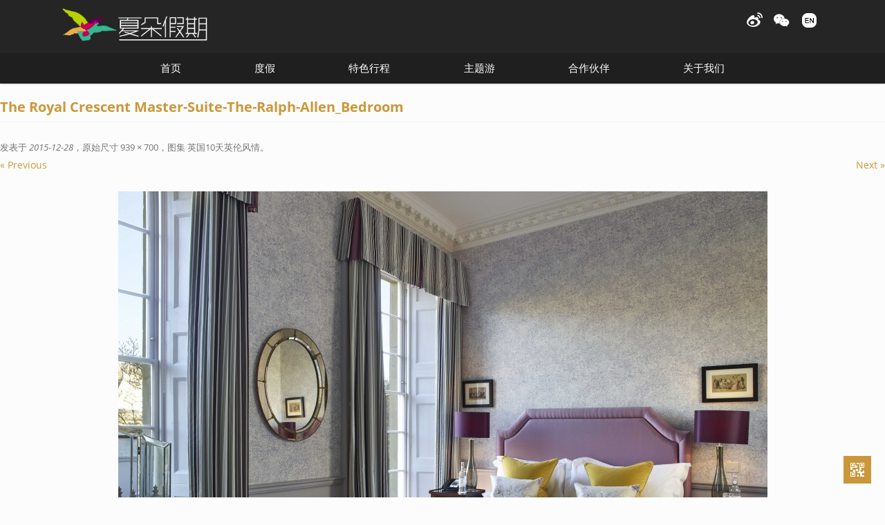

--- FILE ---
content_type: text/html; charset=UTF-8
request_url: https://www.greatwesttravel.com/trip/918.html/the-royal-crescent-master-suite-the-ralph-allen_bedroom
body_size: 7309
content:
<!DOCTYPE html>
<!--[if IE 7]>
<html class="ie ie7" lang="zh-Hans">
<![endif]-->
<!--[if IE 8]>
<html class="ie ie8" lang="zh-Hans">
<![endif]-->
<!--[if !(IE 7) | !(IE 8)  ]><!-->
<html lang="zh-Hans">
<!--<![endif]-->
<head>
<meta charset="UTF-8" />


<meta http-equiv="Content-Type" content="text/html; charset=utf-8" />
<meta name="viewport" content="width=device-width, initial-scale=1.0, user-scalable=no" />
<title>The Royal Crescent Master-Suite-The-Ralph-Allen_Bedroom | 夏朵假期</title>
<link rel="profile" href="http://gmpg.org/xfn/11" />
<link rel="pingback" href="https://www.greatwesttravel.com/xmlrpc.php" />
<link href="https://www.greatwesttravel.com/wp-content/themes/great-west-travel/favicon.ico" mce_href="https://www.greatwesttravel.com/wp-content/themes/great-west-travel/favicon.ico" rel="bookmark" type="image/x-icon" /> 
<link href="https://www.greatwesttravel.com/wp-content/themes/great-west-travel/favicon.ico" mce_href="https://www.greatwesttravel.com/wp-content/themes/great-west-travel/favicon.ico" rel="icon" type="image/x-icon" /> 
<link href="https://www.greatwesttravel.com/wp-content/themes/great-west-travel/favicon.ico" mce_href="https://www.greatwesttravel.com/wp-content/themes/great-west-travel/favicon.ico" rel="shortcut icon" type="image/x-icon" />
<!--[if lt IE 9]>
<script src="https://www.greatwesttravel.com/wp-content/themes/great-west-travel/js/html5.js" type="text/javascript"></script>
<script src="https://www.greatwesttravel.com/wp-content/themes/great-west-travel/js/css3-mediaqueries.js" type="text/javascript"></script>
<![endif]-->
<meta name='robots' content='max-image-preview:large' />
<link rel="alternate" type="application/rss+xml" title="夏朵假期 &raquo; Feed" href="https://www.greatwesttravel.com/feed" />
<link rel="alternate" type="application/rss+xml" title="夏朵假期 &raquo; 评论 Feed" href="https://www.greatwesttravel.com/comments/feed" />
<style id='wp-img-auto-sizes-contain-inline-css' type='text/css'>
img:is([sizes=auto i],[sizes^="auto," i]){contain-intrinsic-size:3000px 1500px}
/*# sourceURL=wp-img-auto-sizes-contain-inline-css */
</style>
<link rel='stylesheet' id='twentytwelve-fonts-css' href='https://www.greatwesttravel.com/wp-content/themes/great-west-travel/fonts/fonts-openSans.css?family=Open+Sans:400italic,700italic,400,700&#038;subset=latin,latin-ext' type='text/css' media='all' />
<link rel='stylesheet' id='twentytwelve-style-css' href='https://www.greatwesttravel.com/wp-content/themes/great-west-travel/style.css?ver=6.9' type='text/css' media='all' />
<link rel='stylesheet' id='wp-pagenavi-css' href='https://www.greatwesttravel.com/wp-content/plugins/wp-pagenavi/pagenavi-css.css?ver=2.70' type='text/css' media='all' />
<script type="text/javascript" src="https://www.greatwesttravel.com/wp-content/plugins/javascript-qrcode-generator/qrcode.js?ver=6.9" id="jsqrcode-js-js"></script>
<script type="text/javascript" src="https://www.greatwesttravel.com/wp-includes/js/jquery/jquery.min.js?ver=3.7.1" id="jquery-core-js"></script>
<script type="text/javascript" src="https://www.greatwesttravel.com/wp-includes/js/jquery/jquery-migrate.min.js?ver=3.4.1" id="jquery-migrate-js"></script>
<link rel="https://api.w.org/" href="https://www.greatwesttravel.com/wp-json/" /><link rel="alternate" title="JSON" type="application/json" href="https://www.greatwesttravel.com/wp-json/wp/v2/media/956" /><link rel="EditURI" type="application/rsd+xml" title="RSD" href="https://www.greatwesttravel.com/xmlrpc.php?rsd" />

<link rel="canonical" href="https://www.greatwesttravel.com/trip/918.html/the-royal-crescent-master-suite-the-ralph-allen_bedroom" />
<link rel='shortlink' href='https://www.greatwesttravel.com/?p=956' />
<script src="https://www.greatwesttravel.com/wp-content/themes/great-west-travel/js/global_brain.js" type="text/javascript"></script>
<style id='global-styles-inline-css' type='text/css'>
:root{--wp--preset--aspect-ratio--square: 1;--wp--preset--aspect-ratio--4-3: 4/3;--wp--preset--aspect-ratio--3-4: 3/4;--wp--preset--aspect-ratio--3-2: 3/2;--wp--preset--aspect-ratio--2-3: 2/3;--wp--preset--aspect-ratio--16-9: 16/9;--wp--preset--aspect-ratio--9-16: 9/16;--wp--preset--color--black: #000000;--wp--preset--color--cyan-bluish-gray: #abb8c3;--wp--preset--color--white: #ffffff;--wp--preset--color--pale-pink: #f78da7;--wp--preset--color--vivid-red: #cf2e2e;--wp--preset--color--luminous-vivid-orange: #ff6900;--wp--preset--color--luminous-vivid-amber: #fcb900;--wp--preset--color--light-green-cyan: #7bdcb5;--wp--preset--color--vivid-green-cyan: #00d084;--wp--preset--color--pale-cyan-blue: #8ed1fc;--wp--preset--color--vivid-cyan-blue: #0693e3;--wp--preset--color--vivid-purple: #9b51e0;--wp--preset--gradient--vivid-cyan-blue-to-vivid-purple: linear-gradient(135deg,rgb(6,147,227) 0%,rgb(155,81,224) 100%);--wp--preset--gradient--light-green-cyan-to-vivid-green-cyan: linear-gradient(135deg,rgb(122,220,180) 0%,rgb(0,208,130) 100%);--wp--preset--gradient--luminous-vivid-amber-to-luminous-vivid-orange: linear-gradient(135deg,rgb(252,185,0) 0%,rgb(255,105,0) 100%);--wp--preset--gradient--luminous-vivid-orange-to-vivid-red: linear-gradient(135deg,rgb(255,105,0) 0%,rgb(207,46,46) 100%);--wp--preset--gradient--very-light-gray-to-cyan-bluish-gray: linear-gradient(135deg,rgb(238,238,238) 0%,rgb(169,184,195) 100%);--wp--preset--gradient--cool-to-warm-spectrum: linear-gradient(135deg,rgb(74,234,220) 0%,rgb(151,120,209) 20%,rgb(207,42,186) 40%,rgb(238,44,130) 60%,rgb(251,105,98) 80%,rgb(254,248,76) 100%);--wp--preset--gradient--blush-light-purple: linear-gradient(135deg,rgb(255,206,236) 0%,rgb(152,150,240) 100%);--wp--preset--gradient--blush-bordeaux: linear-gradient(135deg,rgb(254,205,165) 0%,rgb(254,45,45) 50%,rgb(107,0,62) 100%);--wp--preset--gradient--luminous-dusk: linear-gradient(135deg,rgb(255,203,112) 0%,rgb(199,81,192) 50%,rgb(65,88,208) 100%);--wp--preset--gradient--pale-ocean: linear-gradient(135deg,rgb(255,245,203) 0%,rgb(182,227,212) 50%,rgb(51,167,181) 100%);--wp--preset--gradient--electric-grass: linear-gradient(135deg,rgb(202,248,128) 0%,rgb(113,206,126) 100%);--wp--preset--gradient--midnight: linear-gradient(135deg,rgb(2,3,129) 0%,rgb(40,116,252) 100%);--wp--preset--font-size--small: 13px;--wp--preset--font-size--medium: 20px;--wp--preset--font-size--large: 36px;--wp--preset--font-size--x-large: 42px;--wp--preset--spacing--20: 0.44rem;--wp--preset--spacing--30: 0.67rem;--wp--preset--spacing--40: 1rem;--wp--preset--spacing--50: 1.5rem;--wp--preset--spacing--60: 2.25rem;--wp--preset--spacing--70: 3.38rem;--wp--preset--spacing--80: 5.06rem;--wp--preset--shadow--natural: 6px 6px 9px rgba(0, 0, 0, 0.2);--wp--preset--shadow--deep: 12px 12px 50px rgba(0, 0, 0, 0.4);--wp--preset--shadow--sharp: 6px 6px 0px rgba(0, 0, 0, 0.2);--wp--preset--shadow--outlined: 6px 6px 0px -3px rgb(255, 255, 255), 6px 6px rgb(0, 0, 0);--wp--preset--shadow--crisp: 6px 6px 0px rgb(0, 0, 0);}:where(.is-layout-flex){gap: 0.5em;}:where(.is-layout-grid){gap: 0.5em;}body .is-layout-flex{display: flex;}.is-layout-flex{flex-wrap: wrap;align-items: center;}.is-layout-flex > :is(*, div){margin: 0;}body .is-layout-grid{display: grid;}.is-layout-grid > :is(*, div){margin: 0;}:where(.wp-block-columns.is-layout-flex){gap: 2em;}:where(.wp-block-columns.is-layout-grid){gap: 2em;}:where(.wp-block-post-template.is-layout-flex){gap: 1.25em;}:where(.wp-block-post-template.is-layout-grid){gap: 1.25em;}.has-black-color{color: var(--wp--preset--color--black) !important;}.has-cyan-bluish-gray-color{color: var(--wp--preset--color--cyan-bluish-gray) !important;}.has-white-color{color: var(--wp--preset--color--white) !important;}.has-pale-pink-color{color: var(--wp--preset--color--pale-pink) !important;}.has-vivid-red-color{color: var(--wp--preset--color--vivid-red) !important;}.has-luminous-vivid-orange-color{color: var(--wp--preset--color--luminous-vivid-orange) !important;}.has-luminous-vivid-amber-color{color: var(--wp--preset--color--luminous-vivid-amber) !important;}.has-light-green-cyan-color{color: var(--wp--preset--color--light-green-cyan) !important;}.has-vivid-green-cyan-color{color: var(--wp--preset--color--vivid-green-cyan) !important;}.has-pale-cyan-blue-color{color: var(--wp--preset--color--pale-cyan-blue) !important;}.has-vivid-cyan-blue-color{color: var(--wp--preset--color--vivid-cyan-blue) !important;}.has-vivid-purple-color{color: var(--wp--preset--color--vivid-purple) !important;}.has-black-background-color{background-color: var(--wp--preset--color--black) !important;}.has-cyan-bluish-gray-background-color{background-color: var(--wp--preset--color--cyan-bluish-gray) !important;}.has-white-background-color{background-color: var(--wp--preset--color--white) !important;}.has-pale-pink-background-color{background-color: var(--wp--preset--color--pale-pink) !important;}.has-vivid-red-background-color{background-color: var(--wp--preset--color--vivid-red) !important;}.has-luminous-vivid-orange-background-color{background-color: var(--wp--preset--color--luminous-vivid-orange) !important;}.has-luminous-vivid-amber-background-color{background-color: var(--wp--preset--color--luminous-vivid-amber) !important;}.has-light-green-cyan-background-color{background-color: var(--wp--preset--color--light-green-cyan) !important;}.has-vivid-green-cyan-background-color{background-color: var(--wp--preset--color--vivid-green-cyan) !important;}.has-pale-cyan-blue-background-color{background-color: var(--wp--preset--color--pale-cyan-blue) !important;}.has-vivid-cyan-blue-background-color{background-color: var(--wp--preset--color--vivid-cyan-blue) !important;}.has-vivid-purple-background-color{background-color: var(--wp--preset--color--vivid-purple) !important;}.has-black-border-color{border-color: var(--wp--preset--color--black) !important;}.has-cyan-bluish-gray-border-color{border-color: var(--wp--preset--color--cyan-bluish-gray) !important;}.has-white-border-color{border-color: var(--wp--preset--color--white) !important;}.has-pale-pink-border-color{border-color: var(--wp--preset--color--pale-pink) !important;}.has-vivid-red-border-color{border-color: var(--wp--preset--color--vivid-red) !important;}.has-luminous-vivid-orange-border-color{border-color: var(--wp--preset--color--luminous-vivid-orange) !important;}.has-luminous-vivid-amber-border-color{border-color: var(--wp--preset--color--luminous-vivid-amber) !important;}.has-light-green-cyan-border-color{border-color: var(--wp--preset--color--light-green-cyan) !important;}.has-vivid-green-cyan-border-color{border-color: var(--wp--preset--color--vivid-green-cyan) !important;}.has-pale-cyan-blue-border-color{border-color: var(--wp--preset--color--pale-cyan-blue) !important;}.has-vivid-cyan-blue-border-color{border-color: var(--wp--preset--color--vivid-cyan-blue) !important;}.has-vivid-purple-border-color{border-color: var(--wp--preset--color--vivid-purple) !important;}.has-vivid-cyan-blue-to-vivid-purple-gradient-background{background: var(--wp--preset--gradient--vivid-cyan-blue-to-vivid-purple) !important;}.has-light-green-cyan-to-vivid-green-cyan-gradient-background{background: var(--wp--preset--gradient--light-green-cyan-to-vivid-green-cyan) !important;}.has-luminous-vivid-amber-to-luminous-vivid-orange-gradient-background{background: var(--wp--preset--gradient--luminous-vivid-amber-to-luminous-vivid-orange) !important;}.has-luminous-vivid-orange-to-vivid-red-gradient-background{background: var(--wp--preset--gradient--luminous-vivid-orange-to-vivid-red) !important;}.has-very-light-gray-to-cyan-bluish-gray-gradient-background{background: var(--wp--preset--gradient--very-light-gray-to-cyan-bluish-gray) !important;}.has-cool-to-warm-spectrum-gradient-background{background: var(--wp--preset--gradient--cool-to-warm-spectrum) !important;}.has-blush-light-purple-gradient-background{background: var(--wp--preset--gradient--blush-light-purple) !important;}.has-blush-bordeaux-gradient-background{background: var(--wp--preset--gradient--blush-bordeaux) !important;}.has-luminous-dusk-gradient-background{background: var(--wp--preset--gradient--luminous-dusk) !important;}.has-pale-ocean-gradient-background{background: var(--wp--preset--gradient--pale-ocean) !important;}.has-electric-grass-gradient-background{background: var(--wp--preset--gradient--electric-grass) !important;}.has-midnight-gradient-background{background: var(--wp--preset--gradient--midnight) !important;}.has-small-font-size{font-size: var(--wp--preset--font-size--small) !important;}.has-medium-font-size{font-size: var(--wp--preset--font-size--medium) !important;}.has-large-font-size{font-size: var(--wp--preset--font-size--large) !important;}.has-x-large-font-size{font-size: var(--wp--preset--font-size--x-large) !important;}
/*# sourceURL=global-styles-inline-css */
</style>
</head>

<body class="attachment wp-singular attachment-template-default single single-attachment postid-956 attachmentid-956 attachment-jpeg wp-theme-great-west-travel custom-font-enabled single-author">

<header id="masthead" class="site-header" role="banner">
<hgroup class="site">
	<a href="https://www.greatwesttravel.com/" title="夏朵假期" rel="home" class="site-logo"><img src="https://www.greatwesttravel.com/wp-content/themes/great-west-travel/images/logo3.png" /></a>
	<h1 class="site-title"><a href="https://www.greatwesttravel.com/" title="夏朵假期" rel="home">夏朵假期</a></h1>
	<h2 class="site-description"></h2>
	<ul id="top-icons">
		<!-- <li id="top-icons-tel"><a href="tel:862152122066" name="电话">+86 21 52122066</a></li> -->
		
		<!--<li id="top-icons-qq"> <script charset="utf-8" async src="https://wpa.b.qq.com/cgi/wpa.php"></script> -->
		<!-- <a href="###" name="QQ客服" id="BizQQWPA"> </a> </li>-->
		<script>
		// addEvent(window, "load", function(){
		// 	BizQQWPA.addCustom({aty: '0', a: '0', nameAccount: 4000860658, selector: 'BizQQWPA'});
		// } );
		
		</script>
		
		<li id="top-icons-weibo"><a href="http://weibo.com/GWTshanghai" target="_blank"  name="微博"> </a></li>
		<li id="top-icons-wechat"><a href="###" name="微信"><img src='https://www.greatwesttravel.com/wp-content/themes/great-west-travel/images/qr-wechat.jpg'></a></li>
		<li id="top-icons-en"><a href="/en/" target="_blank" name="英文版网站"> </a></li>
	</ul>
</hgroup>

<nav id="site-navigation" class="main-navigation" role="navigation">
	<h3 class="menu-toggle">菜单</h3>
	<a class="assistive-text" href="#content" title="跳转到内容">跳转到内容</a>
	<div class="menu-menu-top-container"><ul id="menu-menu-top" class="nav-menu"><li id="menu-item-22" class="menu-item menu-item-type-post_type menu-item-object-page menu-item-home menu-item-22"><a href="https://www.greatwesttravel.com/">首页</a></li>
<li id="menu-item-194" class="menu-item menu-item-type-taxonomy menu-item-object-trip_category menu-item-194"><a href="https://www.greatwesttravel.com/trip_category/vacation">度假</a></li>
<li id="menu-item-195" class="menu-item menu-item-type-taxonomy menu-item-object-trip_category menu-item-195"><a href="https://www.greatwesttravel.com/trip_category/featured-trip">特色行程</a></li>
<li id="menu-item-752" class="menu-item menu-item-type-post_type menu-item-object-page menu-item-752"><a href="https://www.greatwesttravel.com/themes">主题游</a></li>
<li id="menu-item-18" class="menu-item menu-item-type-post_type menu-item-object-page menu-item-18"><a href="https://www.greatwesttravel.com/partners">合作伙伴</a></li>
<li id="menu-item-17" class="menu-item menu-item-type-post_type menu-item-object-page menu-item-17"><a href="https://www.greatwesttravel.com/about">关于我们</a></li>
</ul></div></nav><!-- #site-navigation -->

<div class="site" id="trip-archieveList">		
<ul><li><strong>东南亚</strong><ul><li><a href='https://www.greatwesttravel.com/trip_country/thailand'>泰国</a></li><li><a href='https://www.greatwesttravel.com/trip_country/singapore'>新加坡</a></li><li><a href='https://www.greatwesttravel.com/trip_country/malaysia'>马来西亚</a></li><li><a href='https://www.greatwesttravel.com/trip_country/indonesia'>印度尼西亚</a></li><li><a href='https://www.greatwesttravel.com/trip_country/philippines'>菲律宾</a></li><li><a href='https://www.greatwesttravel.com/trip_country/vietnam-cambodia'>越南/柬埔寨</a></li></ul></li><li><strong>日韩</strong><ul><li><a href='https://www.greatwesttravel.com/trip_country/south-koerea'>韩国</a></li><li><a href='https://www.greatwesttravel.com/trip_country/japan'>日本</a></li></ul></li><li><strong>港澳台/中国大陆</strong><ul><li><a href='https://www.greatwesttravel.com/trip_country/hongkong-macao'>香港/澳门</a></li><li><a href='https://www.greatwesttravel.com/trip_country/taiwan'>台湾</a></li><li><a href='https://www.greatwesttravel.com/trip_country/china'>中国大陆</a></li></ul></li><li><strong>南亚</strong><ul><li><a href='https://www.greatwesttravel.com/trip_country/maldives'>马尔代夫</a></li><li><a href='https://www.greatwesttravel.com/trip_country/sri-lanka'>斯里兰卡</a></li><li><a href='https://www.greatwesttravel.com/trip_country/india'>印度</a></li><li><a href='https://www.greatwesttravel.com/trip_country/bhutan-nepal'>不丹/尼泊尔</a></li></ul></li><li><strong>大洋洲</strong><ul><li><a href='https://www.greatwesttravel.com/trip_country/new-zealand'>新西兰</a></li></ul></li></ul><ul><li><strong>欧洲</strong><ul><li><a href='https://www.greatwesttravel.com/trip_country/greece'>希腊</a></li><li><a href='https://www.greatwesttravel.com/trip_country/russia'>俄罗斯</a></li><li><a href='https://www.greatwesttravel.com/trip_country/spain-portugal'>西班牙/葡萄牙</a></li><li><a href='https://www.greatwesttravel.com/trip_country/united-kingdom'>英国</a></li><li><a href='https://www.greatwesttravel.com/trip_country/france-italy'>法国/意大利</a></li><li><a href='https://www.greatwesttravel.com/trip_country/switzerland'>瑞士</a></li><li><a href='https://www.greatwesttravel.com/trip_country/czech-austria'>捷克/奥地利</a></li></ul></li><li><strong>中东/非洲</strong><ul><li><a href='https://www.greatwesttravel.com/trip_country/%e5%a1%9e%e8%88%8c%e5%b0%94'>塞舌尔</a></li><li><a href='https://www.greatwesttravel.com/trip_country/%e6%af%9b%e9%87%8c%e6%b1%82%e6%96%af'>毛里求斯</a></li><li><a href='https://www.greatwesttravel.com/trip_country/morocco'>摩洛哥</a></li><li><a href='https://www.greatwesttravel.com/trip_country/egypt'>埃及</a></li><li><a href='https://www.greatwesttravel.com/trip_country/kenya-tanzania'>肯尼亚/坦桑尼亚</a></li><li><a href='https://www.greatwesttravel.com/trip_country/south-africa'>南非</a></li><li><a href='https://www.greatwesttravel.com/trip_country/iran'>伊朗</a></li><li><a href='https://www.greatwesttravel.com/trip_country/uae-oman'>阿联酋/阿曼</a></li><li><a href='https://www.greatwesttravel.com/trip_country/namibia'>纳米比亚</a></li></ul></li><li><strong>美洲</strong><ul><li><a href='https://www.greatwesttravel.com/trip_country/canada'>加拿大</a></li><li><a href='https://www.greatwesttravel.com/trip_country/usa'>美国</a></li></ul></li><li><strong>南北极</strong><ul><li><a href='https://www.greatwesttravel.com/trip_country/arctic'>北极</a></li></ul></li></ul></div>
</header><!-- #masthead -->

<script>
function archieveListShow(){
	addClass(document.getElementById("trip-archieveList"),"show");
}
function archieveListHide(){
	removeClass(document.getElementById("trip-archieveList"),"show");
}
addEvent(document.getElementById("menu-item-194"), "mouseover", archieveListShow );
addEvent(document.getElementById("menu-item-195"), "mouseover", archieveListShow );
addEvent(document.getElementById("trip-archieveList"), "mouseover", archieveListShow );

addEvent(document.getElementById("masthead"), "mouseout", archieveListHide );
</script>
	<div id="primary" class="site-content">
		<div id="content" role="main">

		
				<article id="post-956" class="image-attachment post-956 attachment type-attachment status-inherit hentry">
					<header class="entry-header">
						<h1 class="entry-title">The Royal Crescent Master-Suite-The-Ralph-Allen_Bedroom</h1>

						<footer class="entry-meta">
							<span class="meta-prep meta-prep-entry-date">发表于 </span> <span class="entry-date"><time class="entry-date" datetime="2015-12-28T16:35:49+08:00" pubdate>2015-12-28</time></span>，原始尺寸 <a href="https://www.greatwesttravel.com/wp-content/uploads/2015/12/The-Royal-Crescent-Master-Suite-The-Ralph-Allen_Bedroom.jpg" title="到原始尺寸图片的链接">939 &times; 700</a>，图集 <a href="https://www.greatwesttravel.com/trip/918.html" title="返回到图集 英国10天英伦风情" rel="gallery">英国10天英伦风情</a>。													</footer><!-- .entry-meta -->

						<nav id="image-navigation" class="navigation" role="navigation">
							<span class="previous-image"><a href='https://www.greatwesttravel.com/trip/918.html/the-royal-crescent-master-suite-the-duke-of-york_bathroom-with-floris'>&laquo; Previous</a></span>
							<span class="next-image"><a href='https://www.greatwesttravel.com/trip/918.html/the-royal-crescent-master-suite-the-sir-percy-blakeney-suite_bedroom'>Next &raquo;</a></span>
						</nav><!-- #image-navigation -->
					</header><!-- .entry-header -->

					<div class="entry-content">

						<div class="entry-attachment">
							<div class="attachment">
								<a href="https://www.greatwesttravel.com/trip/918.html/the-royal-crescent-master-suite-the-sir-percy-blakeney-suite_bedroom" title="The Royal Crescent Master-Suite-The-Ralph-Allen_Bedroom" rel="attachment"><img width="939" height="700" src="https://www.greatwesttravel.com/wp-content/uploads/2015/12/The-Royal-Crescent-Master-Suite-The-Ralph-Allen_Bedroom.jpg" class="attachment-960x960 size-960x960" alt="" decoding="async" fetchpriority="high" srcset="https://www.greatwesttravel.com/wp-content/uploads/2015/12/The-Royal-Crescent-Master-Suite-The-Ralph-Allen_Bedroom.jpg 939w, https://www.greatwesttravel.com/wp-content/uploads/2015/12/The-Royal-Crescent-Master-Suite-The-Ralph-Allen_Bedroom-580x432.jpg 580w, https://www.greatwesttravel.com/wp-content/uploads/2015/12/The-Royal-Crescent-Master-Suite-The-Ralph-Allen_Bedroom-768x573.jpg 768w, https://www.greatwesttravel.com/wp-content/uploads/2015/12/The-Royal-Crescent-Master-Suite-The-Ralph-Allen_Bedroom-624x465.jpg 624w" sizes="(max-width: 939px) 100vw, 939px" /></a>

															</div><!-- .attachment -->

						</div><!-- .entry-attachment -->

						<div class="entry-description">
																				</div><!-- .entry-description -->

					</div><!-- .entry-content -->

				</article><!-- #post -->

				
<div id="comments" class="comments-area">

	
	
	
</div><!-- #comments .comments-area -->
			
		</div><!-- #content -->
	</div><!-- #primary -->

	</div><!-- #main .wrapper -->
</div><!-- #page -->
<footer id="colophon" role="contentinfo">
    <div class="site-info site wrapper">
            <div class="footerContent">
                      <div class="menu-menu-footer-container"><ul id="menu-menu-footer" class="footer-menu"><li id="menu-item-43" class="menu-item menu-item-type-post_type menu-item-object-page menu-item-43"><a href="https://www.greatwesttravel.com/about/booking">预定须知</a></li>
<li id="menu-item-42" class="menu-item menu-item-type-post_type menu-item-object-page menu-item-42"><a href="https://www.greatwesttravel.com/about/departure">出发提醒</a></li>
<li id="menu-item-41" class="menu-item menu-item-type-post_type menu-item-object-page menu-item-41"><a href="https://www.greatwesttravel.com/about/insurance">保险计划</a></li>
<li id="menu-item-39" class="menu-item menu-item-type-post_type menu-item-object-page menu-item-39"><a href="https://www.greatwesttravel.com/about/enrollment">加入我们</a></li>
<li id="menu-item-38" class="menu-item menu-item-type-post_type menu-item-object-page menu-item-38"><a href="https://www.greatwesttravel.com/about/contact">联系我们</a></li>
</ul></div>            &copy; 2026 上海大希阁商务服务有限公司 版权所有<br/>
            本站域名 : www.greatwesttravel.com  <a href="https://www.becomingjenny.net" target="_blank" title="上海专业WordPress网站开发团队">网站开发</a><br/>
            <a href="https://beian.miit.gov.cn/" target="_blank" rel="nofollow noreferrer">沪ICP备06051028号-1</a>
            <!-- 沪ICP备06051028号 / 沪公网安备31010602000146号  <img src="https://www.greatwesttravel.com/wp-content/themes/great-west-travel/images/police.png" style="vertical-align: sub;"/>--><br/>
          </div>
        <div class="footerConnect">
            Email : <a href="mailto:connie.zhu@greatwesttravel.com">connie.zhu@greatwesttravel.com</a><br/>
            电话 : 13761343555<br/>
            微博 : <a href="http://weibo.com/GWTshanghai" target="_blank">weibo.com/GWTshanghai</a>
          </div>
        <div class="footerQR"><img src="https://www.greatwesttravel.com/wp-content/themes/great-west-travel/images/qr-wechat.jpg"></div>
      </div><!-- .site-info -->
</footer><!-- #colophon -->
<a id="qrCode" href="###" class="hide">
    <span id="qrCode_cont">
        <!-- <img src="http://api.qrserver.com/v1/create-qr-code/?size=147x147&data=https://www.greatwesttravel.com/trip/918.html/the-royal-crescent-master-suite-the-ralph-allen_bedroom" alt="QR Code" /> -->
        <div id="jsqr2959"></div>
<script type="text/javascript">
new QRCode(document.getElementById("jsqr2959"), {
	text: "https://www.greatwesttravel.com/trip/918.html/the-royal-crescent-master-suite-the-ralph-allen_bedroom",
	width: 147,
	height: 147,
	colorDark : "#000000",
	colorLight : "#ffffff",
	correctLevel : QRCode.CorrectLevel.H
});
</script>        <span>手机访问 微信分享</span>
      </span>
    </a>
<script src="https://www.greatwesttravel.com/wp-content/themes/great-west-travel/js/returnTop.js" type="text/javascript"></script>
<a id="returnTop" href="###" onclick="scrollPosition()" class="hide">
    <span id="returnTop_a"></span>
    <span id="returnTop_b"></span>
  </a>
  <script src="https://www.greatwesttravel.com/wp-content/themes/great-west-travel/js/navigation.js" type="text/javascript"></script>
<script src="https://www.greatwesttravel.com/wp-content/themes/great-west-travel/js/floatTopNav.js" type="text/javascript"></script>
<script type="speculationrules">
{"prefetch":[{"source":"document","where":{"and":[{"href_matches":"/*"},{"not":{"href_matches":["/wp-*.php","/wp-admin/*","/wp-content/uploads/*","/wp-content/*","/wp-content/plugins/*","/wp-content/themes/great-west-travel/*","/*\\?(.+)"]}},{"not":{"selector_matches":"a[rel~=\"nofollow\"]"}},{"not":{"selector_matches":".no-prefetch, .no-prefetch a"}}]},"eagerness":"conservative"}]}
</script>
<script type="text/javascript" src="https://www.greatwesttravel.com/wp-content/themes/great-west-travel/js/navigation.js?ver=20140318" id="twentytwelve-navigation-js"></script>
<!-- WPA Button Begin -->
<script charset="utf-8" type="text/javascript" src="https://wpa.b.qq.com/cgi/wpa.php?key=XzkzODE3MjczOV8zNjY4NDVfNDAwMDg2MDY1OF8"></script>
<!-- WPA Button END -->
<script>
  //百度统计user:brain1981
  var _hmt = _hmt || [];
(function() {
    var hm = document.createElement("script");
    hm.src = "//hm.baidu.com/hm.js?364c598b90af9311f52717c2c1c8b2a7";
    var s = document.getElementsByTagName("script")[0]; 
    s.parentNode.insertBefore(hm, s);
  })();
//google analytic
  (function(i,s,o,g,r,a,m){i['GoogleAnalyticsObject']=r;i[r]=i[r]||function(){
      (i[r].q=i[r].q||[]).push(arguments)},i[r].l=1*new Date();a=s.createElement(o),
    m=s.getElementsByTagName(o)[0];a.async=1;a.src=g;m.parentNode.insertBefore(a,m)
    })(window,document,'script','//www.google-analytics.com/analytics.js','ga');
    ga('create', 'UA-2683743-28', 'auto');
      ga('send', 'pageview');
</script>
</body>
</html>